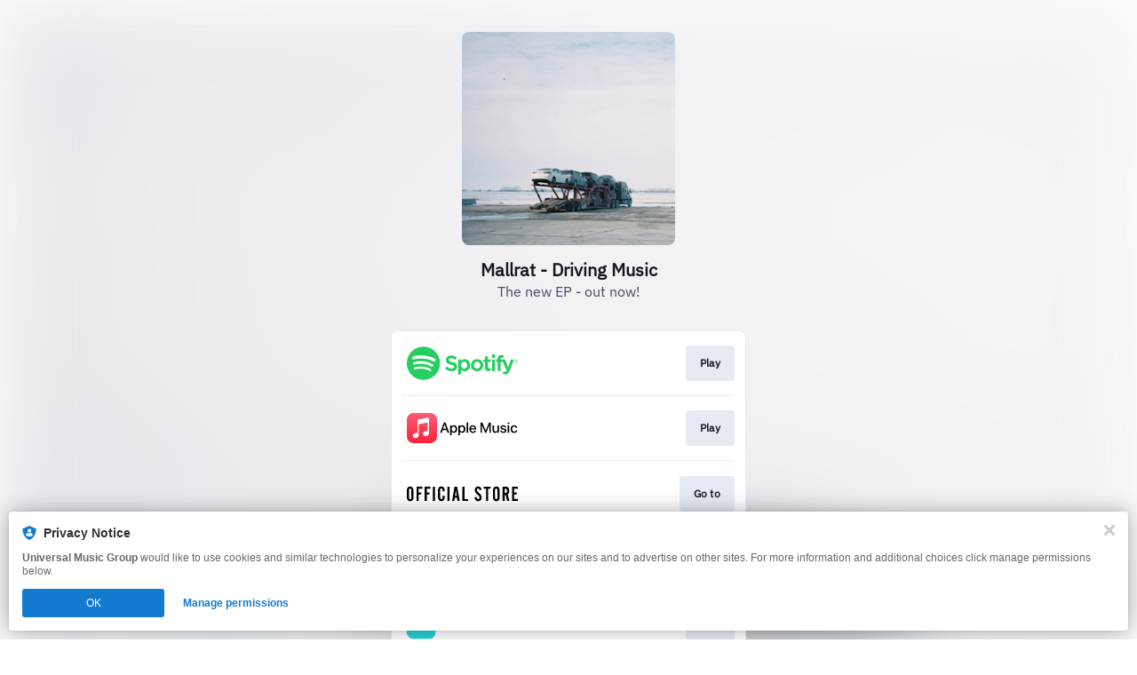

--- FILE ---
content_type: image/svg+xml
request_url: https://services.linkfire.com/logo_officialartiststore_onlight.svg
body_size: 1198
content:
<?xml version="1.0" encoding="utf-8"?>
<!-- Generator: Adobe Illustrator 21.0.0, SVG Export Plug-In . SVG Version: 6.00 Build 0)  -->
<svg version="1.1" xmlns="http://www.w3.org/2000/svg" xmlns:xlink="http://www.w3.org/1999/xlink" x="0px" y="0px"
	 viewBox="0 0 125 40" enable-background="new 0 0 125 40" xml:space="preserve">
<g id="bg" display="none">
	<rect display="inline" fill="#FFFFFF" width="125" height="40"/>
</g>
<g id="icons">
	<g id="icons_1_">
		<g>
			<g>
				<path d="M7.6,17.2v5.6c0,1,0,1.8-0.1,2.2c-0.1,0.8-0.4,1.4-0.9,2c-0.7,0.9-1.6,1.3-2.8,1.3S1.7,27.9,1,27
					c-0.4-0.5-0.7-1.2-0.8-2C0,24.6,0,23.9,0,22.9v-5.6c0-1,0-1.8,0.1-2.2c0.1-0.8,0.4-1.5,0.8-2c0.7-0.9,1.6-1.3,2.8-1.3
					s2.1,0.4,2.8,1.3c0.4,0.5,0.7,1.2,0.8,2C7.5,15.5,7.6,16.2,7.6,17.2z M2.4,17.5v5.1c0,1.4,0.1,2.3,0.2,2.6
					c0.2,0.6,0.6,0.9,1.2,0.9S4.9,25.7,5,25c0.1-0.3,0.1-1.2,0.1-2.4v-5.1c0-1.4-0.1-2.3-0.2-2.6C4.7,14.3,4.3,14,3.7,14
					c-0.7,0-1.1,0.4-1.3,1.1C2.5,15.4,2.4,16.2,2.4,17.5z"/>
				<path d="M17.4,12v2.2h-4.1v4.4h3v2.2h-3V28h-2.4V12H17.4z"/>
				<path d="M26.6,12v2.2h-4.1v4.4h3v2.2h-3V28h-2.4V12H26.6z"/>
				<path d="M31.7,12v16.1h-2.4V12H31.7z"/>
				<path d="M42.6,17.3h-2.4c0-0.9,0-1.6-0.1-2.1c-0.1-0.9-0.5-1.3-1.3-1.3c-0.6,0-1.1,0.4-1.2,1.1c-0.1,0.3-0.1,1.1-0.1,2.4v5.1
					c0,1.4,0.1,2.2,0.2,2.6c0.2,0.6,0.6,0.9,1.2,0.9c0.8,0,1.2-0.5,1.3-1.4c0-0.5,0.1-1.3,0.1-2.3h2.4v0.9c0,1.4-0.2,2.4-0.6,3.1
					c-0.6,1.3-1.7,1.9-3.2,1.9c-1.2,0-2.1-0.4-2.8-1.3c-0.5-0.6-0.7-1.2-0.9-2c-0.2-0.3-0.2-1-0.2-2.1v-5.5c0-1.1,0-1.8,0.1-2.2
					c0.1-0.8,0.4-1.5,0.9-2.1c0.7-0.9,1.6-1.3,2.8-1.3c1.5,0,2.7,0.7,3.3,2c0.3,0.6,0.5,1.5,0.5,2.7V17.3z"/>
				<path d="M48.1,12v16.1h-2.4V12H48.1z"/>
				<path d="M56.6,24.6H54l-0.6,3.5H51L53.6,12h3.1l2.8,16.1H57L56.6,24.6z M56.2,22.3l-1-6.4l-0.9,6.4H56.2z"/>
				<path d="M68.9,25.9v2.2h-6.4V12h2.4v13.9H68.9z"/>
				<path d="M84.1,15.6l-2.3,0.3c-0.1-0.7-0.2-1.2-0.4-1.5c-0.2-0.3-0.5-0.4-1-0.4c-0.9,0-1.4,0.5-1.4,1.6c0,0.6,0.1,1.1,0.4,1.5
					c0.3,0.5,0.9,1.1,1.7,1.8c1.3,1.1,2.1,2.1,2.5,2.8s0.6,1.5,0.6,2.5c0,1.2-0.4,2.2-1.1,3s-1.6,1.1-2.8,1.1
					c-1.2,0-2.1-0.4-2.9-1.2c-0.7-0.8-1.1-1.8-1.1-3.2l2.3-0.4c0.1,1.7,0.6,2.5,1.7,2.5c0.5,0,0.8-0.2,1.1-0.5s0.4-0.7,0.4-1.3
					c0-0.6-0.2-1.2-0.6-1.7c-0.3-0.4-0.9-1-1.9-1.9c-1-1-1.8-1.8-2.2-2.5c-0.4-0.7-0.6-1.5-0.6-2.4c0-1.2,0.3-2.2,1-2.9
					s1.6-1.1,2.8-1.1C82.6,11.8,83.8,13,84.1,15.6z"/>
				<path d="M91.6,14.2v13.9h-2.4V14.2h-2.6V12h7.6v2.2H91.6z"/>
				<path d="M104.5,17.2v5.6c0,1,0,1.8-0.1,2.2c-0.1,0.8-0.4,1.4-0.9,2c-0.7,0.9-1.6,1.3-2.8,1.3c-1.2,0-2.1-0.4-2.8-1.3
					c-0.4-0.5-0.7-1.2-0.8-2C97,24.6,97,23.8,97,22.8v-5.6c0-1,0-1.8,0.1-2.2c0.1-0.8,0.4-1.5,0.8-2c0.7-0.9,1.6-1.3,2.8-1.3
					c1.2,0,2.1,0.4,2.8,1.3c0.4,0.5,0.7,1.2,0.8,2C104.4,15.5,104.5,16.2,104.5,17.2z M99.3,17.5v5.1c0,1.4,0.1,2.3,0.2,2.6
					c0.2,0.6,0.6,0.9,1.2,0.9s1.1-0.4,1.2-1.1c0.1-0.3,0.1-1.2,0.1-2.4v-5.1c0-1.4-0.1-2.3-0.2-2.6c-0.2-0.6-0.6-0.9-1.2-0.9
					c-0.7,0-1.1,0.4-1.3,1.1C99.4,15.4,99.3,16.2,99.3,17.5z"/>
				<path d="M110.2,21.4v6.7h-2.4V12h3.4c1.4,0,2.4,0.4,3.1,1.1s1,1.9,1,3.5c0,1-0.1,1.9-0.4,2.5c-0.2,0.6-0.7,1.1-1.3,1.6l1.9,7.4
					h-2.6l-1.5-6.7L110.2,21.4z M110.2,19.1h0.8c0.7,0,1.2-0.2,1.4-0.5c0.3-0.4,0.4-1.1,0.4-1.9c0-0.9-0.2-1.6-0.5-2.1
					c-0.2-0.3-0.6-0.4-1.3-0.4h-0.8V19.1z"/>
				<path d="M125,12v2.2h-4.2v4.4h3v2.2h-3v5h4.2V28h-6.6V12C118.4,12,125,12,125,12z"/>
			</g>
		</g>
	</g>
</g>
</svg>
